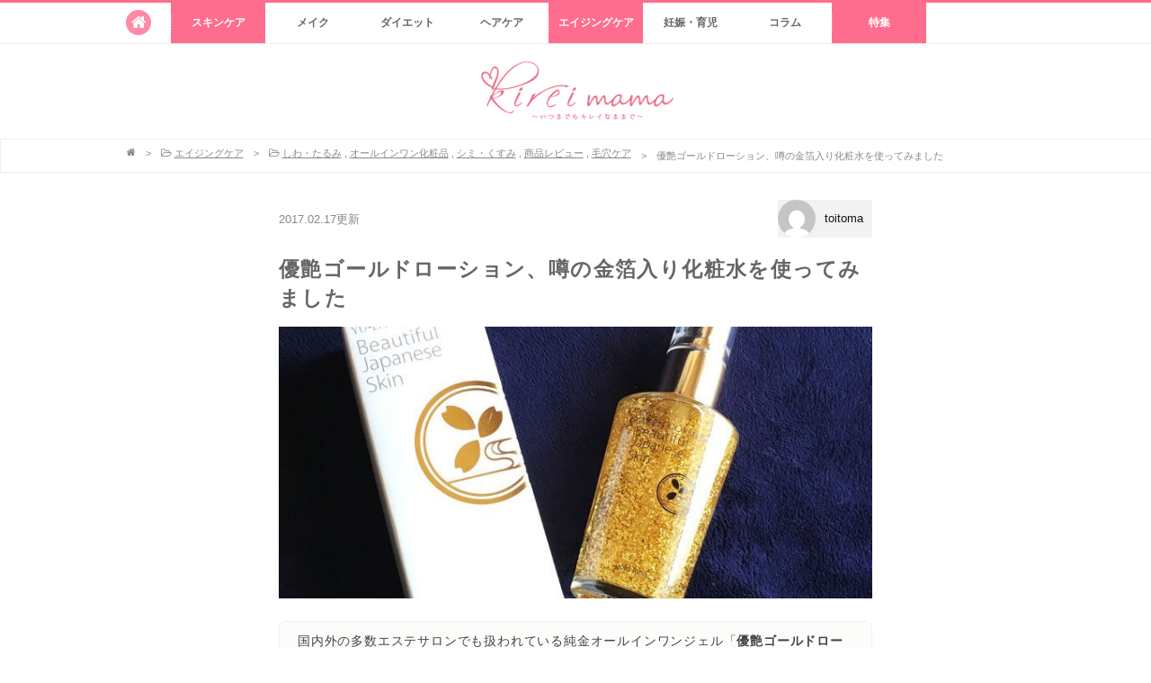

--- FILE ---
content_type: text/html; charset=utf-8
request_url: https://accounts.google.com/o/oauth2/postmessageRelay?parent=https%3A%2F%2Fkirei-mama.net&jsh=m%3B%2F_%2Fscs%2Fabc-static%2F_%2Fjs%2Fk%3Dgapi.lb.en.2kN9-TZiXrM.O%2Fd%3D1%2Frs%3DAHpOoo_B4hu0FeWRuWHfxnZ3V0WubwN7Qw%2Fm%3D__features__
body_size: 161
content:
<!DOCTYPE html><html><head><title></title><meta http-equiv="content-type" content="text/html; charset=utf-8"><meta http-equiv="X-UA-Compatible" content="IE=edge"><meta name="viewport" content="width=device-width, initial-scale=1, minimum-scale=1, maximum-scale=1, user-scalable=0"><script src='https://ssl.gstatic.com/accounts/o/2580342461-postmessagerelay.js' nonce="oUJUutBf-vVkvS-8ZeGQ1g"></script></head><body><script type="text/javascript" src="https://apis.google.com/js/rpc:shindig_random.js?onload=init" nonce="oUJUutBf-vVkvS-8ZeGQ1g"></script></body></html>

--- FILE ---
content_type: text/css
request_url: https://kirei-mama.net/wp-content/themes/chill_tcd016/bx-slider.min.css
body_size: 1471
content:
/*! #######################################################################

	bxslider
	
####################################################################### */.bx-wrapper{position:relative;margin:0 auto 45px;padding:0;*zoom:1}.bx-wrapper img{width:100%;display:block}.bx-wrapper ul{margin:0;padding:0}.bx-wrapper .bx-viewport{-webkit-transform:translatez(0);-moz-transform:translatez(0);-ms-transform:translatez(0);-o-transform:translatez(0);transform:translatez(0)}.bx-wrapper .bx-pager,.bx-wrapper .bx-controls-auto{position:absolute;bottom:-30px;width:100%}.bx-wrapper .bx-loading{min-height:50px;background:url(../../library/images/bx_loader.gif) center center no-repeat #fff;height:100%;width:100%;position:absolute;top:0;left:0;z-index:2000}.bx-wrapper .bx-pager{text-align:center;font-size:.85em;font-family:Arial;font-weight:bold;color:#666;padding-top:20px}.bx-wrapper .bx-pager .bx-pager-item,.bx-wrapper .bx-controls-auto .bx-controls-auto-item{display:inline-block;*zoom:1;*display:inline}.bx-wrapper .bx-pager.bx-default-pager a{background:#ddd;text-indent:-9999px;display:block;width:10px;height:10px;margin:0 5px;outline:0;-moz-border-radius:50%;-webkit-border-radius:50%;border-radius:50%}.bx-wrapper .bx-pager.bx-default-pager a:hover,.bx-wrapper .bx-pager.bx-default-pager a.active{background:#ffa3c2}.bx-wrapper .bx-prev{left:5px;opacity:0}.bx-wrapper .bx-next{right:5px;opacity:0}.bx-wrapper:hover .bx-prev{left:3px;opacity:.5}.bx-wrapper:hover .bx-next{right:3px;opacity:.5}.bx-wrapper .bx-prev:hover{opacity:1;left:0}.bx-wrapper .bx-next:hover{opacity:1;right:0}.bx-wrapper .bx-controls-direction a{position:absolute;top:50%;margin-top:-16px;outline:0;width:32px;height:32px;line-height:32px;background:#fff;color:#111;display:block;text-decoration:none;text-align:center;z-index:9999}.bx-wrapper .bx-controls-direction a.disabled{display:none}.bx-wrapper .bx-controls-auto{text-align:center}.bx-wrapper .bx-controls-auto .bx-start{display:block;text-indent:-9999px;width:10px;height:11px;outline:0;background:url(../../library/images/controls.png) -86px -11px no-repeat;margin:0 3px}.bx-wrapper .bx-controls-auto .bx-start:hover,.bx-wrapper .bx-controls-auto .bx-start.active{background-position:-86px 0}.bx-wrapper .bx-controls-auto .bx-stop{display:block;text-indent:-9999px;width:9px;height:11px;outline:0;background:url(../../library/images/controls.png) -86px -44px no-repeat;margin:0 3px}.bx-wrapper .bx-controls-auto .bx-stop:hover,.bx-wrapper .bx-controls-auto .bx-stop.active{background-position:-86px -33px}.bx-wrapper .bx-controls.bx-has-controls-auto.bx-has-pager .bx-pager{text-align:left;width:80%}.bx-wrapper .bx-controls.bx-has-controls-auto.bx-has-pager .bx-controls-auto{right:0;width:35px}.bx-wrapper .bx-caption{position:absolute;bottom:0;left:0;background:#666¥9;background:rgba(80,80,80,0.75);width:100%}.bx-wrapper .bx-caption span{color:#fff;font-family:Arial;display:block;font-size:.85em;padding:10px}#top_carousel .ttl{margin-top:0}#top_carousel .bx-viewport{box-shadow:none}#top_carousel .bx-wrapper ul li a{text-decoration:none;color:#444}#top_carousel .bx-wrapper ul li a:hover{color:#888}#top_carousel .bx-wrapper ul li .eyecatch{height:100px;overflow:hidden;background:#444}#top_carousel .bx-wrapper ul li .eyecatch img{width:100%}#top_carousel .bx-wrapper ul li .osusume-label{position:absolute;font-family:'Lato',sans-serif;top:0;right:0;background:rgba(255,255,0,0.75);color:#111;font-size:.7em;text-align:center;display:block;padding:.3em .6em;line-height:1.2}#top_carousel .bx-wrapper ul li .date{font-size:.7em;margin:3px 0}#top_carousel .bx-wrapper ul li .cat-name{padding:.05em .6em;font-size:.7em;margin-left:.4em;border:1px solid #888;display:inline-block}#top_carousel .bx-wrapper ul li .cat-name:empty{display:none}#top_carousel .bx-wrapper ul li .entry-title{font-size:.82em}#slider .bx-wrapper ul li a{text-decoration:none}#slider .bx-wrapper ul li .pickup-label{position:absolute;font-family:'Lato',sans-serif;top:.7em;right:.7em;background:#ff6d8e;color:#fff;font-size:.85em;text-align:center;display:block;padding:.3em .6em;line-height:1.2;box-shadow:2px 2px 0 rgba(51,51,51,0.3)}#slider .bx-wrapper ul li .slidecaption-wrap{color:#fff;font-size:1.1em;position:absolute;width:100%;height:141px;bottom:0;background:url(../../library/images/slide_gradation_bg.png) repeat-x top}#slider .bx-wrapper ul li .slidecaption{font-size:1em;padding:0 1.5em;position:absolute;bottom:1.4em}#slider .bx-wrapper ul li .slidecaption .date{font-size:.8em;margin-bottom:3px}#slider .bx-wrapper ul li .slidecaption .cat-name{padding:.1em .6em;font-size:.8em;margin-left:.8em;}#slider .bx-wrapper ul li .slidecaption .cat-name:empty{display:none}#slider .bx-wrapper ul li .slidecaption .entry-title{font-size:1.1em}#slider .bx-wrapper ul li{height:339px;overflow:hidden;background:#333}#slider .bx-wrapper ul li:hover img{opacity:.6}#slider .bx-wrapper ul li .eyecatch{width:100%;height:100%}#slider .bx-wrapper ul li .eyecatch img{width:100%;height:auto;margin:auto}#slider .slider-title{margin:.15em 0;font-size:1.17em;}@media only screen and (max-width:640px){#slider,#frontslider{width:104.3%;margin-left:-2.15%;}.index #slider{margin-top:-16px}#slider .bx-viewport{box-shadow:none}#top_carousel{margin:1.2em 0 0}.share.short .sns li a{padding:.6em .2em;font-size:1em}#slider .bx-wrapper ul li{height:270px}.bx-wrapper .bx-pager.bx-default-pager a{width:8px;height:8px}}@media only screen and (max-width:640px){.bx-wrapper{margin-bottom:40px}.bx-wrapper .bx-pager{padding-top:0;bottom:-30px}.bx-wrapper .bx-controls-direction a{background:0;color:#fff;text-shadow:0 0 5px #555;font-size:2em}#slider .bx-wrapper ul li{height:160px;font-size:.8em}#top_carousel .bx-wrapper ul li{font-size:.8em}#top_carousel .bx-wrapper ul li .osusume-label{font-size:.5em}}@media only screen and (min-width:768px) and (max-width:1099px){#slider .bx-wrapper ul li{height:250px}}

--- FILE ---
content_type: text/css; charset=utf-8
request_url: https://kirei-mama.net/wp-content/cache/autoptimize/autoptimize_single_5d69731d58680c655f50791cbfcfac03.php
body_size: 726
content:
@font-face{font-family:'icomoon';src:url(//kirei-mama.net/wp-content/themes/chill_tcd016/icomoon/fonts/icomoon.eot?mv5gbp);src:url(//kirei-mama.net/wp-content/themes/chill_tcd016/icomoon/fonts/icomoon.eot?mv5gbp#iefix) format('embedded-opentype'),url(//kirei-mama.net/wp-content/themes/chill_tcd016/icomoon/fonts/icomoon.ttf?mv5gbp) format('truetype'),url(//kirei-mama.net/wp-content/themes/chill_tcd016/icomoon/fonts/icomoon.woff?mv5gbp) format('woff'),url(//kirei-mama.net/wp-content/themes/chill_tcd016/icomoon/fonts/icomoon.svg?mv5gbp#icomoon) format('svg');font-weight:400;font-style:normal}[class^=icon-],[class*=" icon-"]{font-family:'icomoon' !important;speak:none;font-style:normal;font-weight:400;font-variant:normal;text-transform:none;line-height:1;-webkit-font-smoothing:antialiased;-moz-osx-font-smoothing:grayscale}.icon-hatebu:before{content:"\e900"}

--- FILE ---
content_type: text/css; charset=utf-8
request_url: https://kirei-mama.net/wp-content/cache/autoptimize/autoptimize_single_a925d372cd8ccee9d6d39318fdd79be3.php?ver=1.7
body_size: 4227
content:
body{margin:0;padding:0;color:#444}a{transition:all .3s}a:hover{color:#ff6d8e}.headline1{margin:0 0 15px;padding:0;line-height:100%;font-size:16px;font-weight:700}.headline1 span{margin:0 0 0 15px;font-size:14px;color:#333}#page_headline{margin:0 0 15px;font-size:20px;padding:0;line-height:130%}a.button3{width:70%;margin-right:auto;margin-left:auto}.post_date{width:50px;height:50px;text-align:center;margin:0;line-height:100%;padding:0;position:relative;float:left;font-size:12px}.post_date .date{width:50px;height:25px;line-height:25px;positiion:absolute;top:0;left:0;color:#fff;display:block;-moz-border-radius:5px 5px 0 0;-khtml-border-radius:5px 5px 0 0;-webkit-border-radius:5px 5px 0 0;border-radius:5px 5px 0 0}.post_date .month{width:50px;height:25px;line-height:25px;positiion:absolute;bottom:0;left:0;color:#fff;display:block;-moz-border-radius:0 0 5px 5px;-khtml-border-radius:0 0 5px 5px;-webkit-border-radius:0 0 5px 5px;border-radius:0 0 5px 5px}#mobile_banner_top,#mobile_banner_bottom{display:none}#contents{width:1000px;margin:0 auto;position:relative;padding:0 0 80px}#main_content{width:660px;float:left;margin:0 0 14px;position:relative}.single #main_content{float:none;margin:0 auto}#side_col{width:300px;float:right;margin:0 0 14px}.no_side #main_content{float:none;width:870px;margin:0 auto}.layout2 #main_content{float:right}.layout2 #side_col{float:left}.no_side #main_content .post{box-shadow:1px 1px 4px rgba(0,0,0,.2);padding:40px}.three_column #main_content{width:560px}.three_column.no_side #main_content{float:none;width:870px;margin:0 auto}.three_column #side_col{width:200px}.three_column #side_col2{width:200px}.layout3 #main_content{margin:0 -220px 0 220px}.layout3 #side_col{float:left;margin:0 0 0 -560px}.layout3 #side_col2{float:right}.layout4 #main_content{margin:0;float:left}.layout4 #side_col{float:right}.layout4 #side_col2{float:right;margin:0 20px 0 0}#top_first{background:#f9f9f9;padding:20px 20px 1px;border-radius:10px;margin:2.4em 0;clear:both;font-size:14px}#main_image{margin:0 0 42px}#main_image img{display:block;width:1000px;height:330px;-moz-border-radius:10px;-khtml-border-radius:10px;-webkit-border-radius:10px;border-radius:10px}.post_item{margin:0;padding:15px 0;line-height:100%;font-size:12px;color:#666;border-bottom:1px solid #eee}.post_item:hover{background:#f8f8f8}.post_item .image{float:left;display:block;position:relative}.post_item .image img{width:120px;height:auto;-moz-border-radius:7px;-khtml-border-radius:7px;-webkit-border-radius:7px;border-radius:7px;opacity:1;-webkit-transition:opacity .4s ease-in-out;-moz-transition:opacity .4s ease-in-out;-o-transition:opacity .4s ease-in-out;-ms-transition:opacity .4s ease-in-out;transition:opacity .4s ease-in-out}.post_item .image:hover img{opacity:.7}.post_item .info{width:520px;float:right;padding-top:3px}.three_column .post_item .image img{width:210px}.post_item .title{line-height:160%;font-size:16px;margin:0 0 6px;padding:0;font-weight:400;letter-spacing:1.2px}.post_item .title a{color:#555;display:block;text-decoration:none;font-weight:500}.post_item .title a:hover{color:#c46780;text-decoration:underline}.post_item .desc{line-height:160%;font-size:12px;margin:0 0 10px;padding:0;color:#aaa}.post_item .archive_link{position:absolute;right:0;top:-2px}.post_item .d_c span a{color:#666;text-decoration:none}.post_item .d_c span a:hover{text-decoration:underline}.post_item .d_c span{margin-right:.6em;padding-right:.6em;border-right:1px solid}.post_item .d_c span.written_by{margin:0;padding:0;border:none}.post_item.no_thumbnail .info{float:none;width:auto}.post_item.no_thumbnail ul{width:auto}#related_post .post_item{position:relative;padding:10px 0}#related_post .post_item .image img{width:70px}#related_post .post_item .info{width:570px}#related_post .post_item .d_c{position:absolute;left:90px;bottom:10px}#related_post .post_item .d_c span,#related_post .post_item .d_c span a{color:#999}#load_post{text-align:center;padding:30px 0;height:60px;position:relative}#load_post a{font-size:12px;color:#ff6d8d;display:inline-block;border:2px solid #ff6d8d;text-decoration:none;height:40px;line-height:40px;padding:0 30px;font-weight:700;-moz-border-radius:5px;-khtml-border-radius:5px;-webkit-border-radius:5px;border-radius:5px;-webkit-transition:background-color .2s ease-in-out;-moz-transition:background-color .2s ease-in-out;-o-transition:background-color .2s ease-in-out;-ms-transition:background-color .2s ease-in-out;transition:background-color .2s ease-in-out}#load_post a:hover{color:#fff;background:#e48898}#infscr-loading{text-align:center;z-index:100;width:200px;height:80px;position:absolute;bottom:0;left:36%;font-size:12px}#infscr-loading img{display:block;margin:0 auto}#single_title_area{margin:0}#post_title{font-size:23px;margin:16px 0;line-height:140%;padding:0;color:#666;letter-spacing:1.4px}#single_title_area .meta ul{margin:0;padding:0;color:#666}#single_title_area .meta ul li{float:left;font-size:11px;margin:0 15px 0 0}#single_title_area .meta ul li a{text-decoration:none;color:#666}#single_title_area .meta ul li a:hover{color:#e48898;text-decoration:underline}#single_title_area .meta ul li.archive_date{background:url(//kirei-mama.net/wp-content/themes/chill_tcd016/img/common/calendar.gif) no-repeat left 2px;padding:1px 0 1px 20px}#single_title_area .meta ul li.post_category{background:url(//kirei-mama.net/wp-content/themes/chill_tcd016/img/common/icon_category.gif) no-repeat left;padding:1px 0 1px 17px}#single_title_area .meta ul li.post_tag{background:url(//kirei-mama.net/wp-content/themes/chill_tcd016/img/common/icon_tag.gif) no-repeat left 1px;padding:1px 0 1px 15px}#single_title_area .meta ul li.post_author{background:url(//kirei-mama.net/wp-content/themes/chill_tcd016/img/common/icon_author.gif) no-repeat left 1px;padding:1px 0 1px 20px}#single_title_area .meta ul li.post_comment{background:url(//kirei-mama.net/wp-content/themes/chill_tcd016/img/common/icon_comment.gif) no-repeat left;padding:1px 0 1px 20px}.three_column #single_title_area .meta{width:495px}.post_image{text-align:center;margin:0 0 25px}.post_image_sp{display:none}.post_d_s{font-size:13px;color:#888;margin:-10px 0 10px;display:table;width:100%}.post_d_s span{display:table-cell;width:50%;vertical-align:middle}.post_d_s .avatar{float:none;padding:0;border:0;width:42px;height:42px;border-radius:50%}.post_d_s .written_by{text-align:right}.post_d_s .written_by a{line-height:42px;display:inline-flex;text-decoration:none;background:#f2f2f2;padding:0 10px 0 0}.post .first_text p{font-size:14px;line-height:1.6;color:#777;margin:0}#post_tags{background:#f6f6f6;margin:36px 0 12px;border-radius:2px;padding:20px}#post_tags h5{margin:0 0 15px;padding:0;line-height:100%;font-size:16px;border:0}#post_pagination{margin:0 0 30px;clear:both}#post_pagination h5{margin:0 10px 0 0;float:left;line-height:30px;font-size:12px}#post_pagination a,#post_pagination p{float:left;display:inline-block;background:#eee;margin:0 5px 0 0;width:30px;height:30px;line-height:30px;text-align:center;text-decoration:none;color:#333;-moz-border-radius:3px;-khtml-border-radius:3px;-webkit-border-radius:3px;border-radius:3px;font-size:12px}#post_pagination p{background:#999;color:#fff}#post_pagination a:hover{background:#e48898;color:#fff}.post .bookmark{float:right;margin:0;padding:0}.post .bookmark li{background:0 0;padding:0;float:left;margin:0 0 0 10px}#single_banner1{text-align:center;margin:0 0 25px}#single_banner2{text-align:center;margin:25px 0 15px}#previous_next_post{margin:0 0 60px;padding:0 0 7px;background:url(//kirei-mama.net/wp-content/themes/chill_tcd016/img/common/dot1.gif) repeat-x left top,url(//kirei-mama.net/wp-content/themes/chill_tcd016/img/common/dot2.gif) repeat-y 50% top}#previous_next_post a{text-decoration:none}#previous_next_post a:hover{text-decoration:underline}#previous_post a{margin:15px 0 0;width:42%;float:left;line-height:140%;font-size:11px;background:url(//kirei-mama.net/wp-content/themes/chill_tcd016/img/common/arrow_left.gif) no-repeat left 1px;padding:3px 0 8px 25px}#next_post a{margin:15px 0 0;width:42%;float:right;text-align:right;line-height:140%;font-size:11px;background:url(//kirei-mama.net/wp-content/themes/chill_tcd016/img/common/arrow_right.gif) no-repeat right 1px;padding:3px 25px 8px 0}.side_widget{margin:0 0 50px;font-size:12px}.three_column .side_widget{margin:0 0 35px}.side_widget ul{margin:0}.side_widget li ul{margin:10px 0 0}.side_widget li{line-height:170%;margin:0 0 10px;padding:0 0 0 9px;background:url(//kirei-mama.net/wp-content/themes/chill_tcd016/img/common/bullet1.gif) no-repeat left 8px}.side_widget img{height:auto;max-width:100%;width:auto}.side_headline{margin:0 0 15px;padding:0 0 10px;line-height:100%;font-size:16px}.ad_widget1{background:0 0;border:none;padding:0;text-align:center}.ad_widget2{background:0 0;border:none;padding:0;text-align:center}.fixed_ad{position:fixed;top:70px;height:auto;width:300px}.layout3 .fixed_ad,.layout4 .fixed_ad{width:200px}#wp-calendar{margin:0 auto;width:100%;font-size:11px;border-collapse:separate;table-layout:fixed}#wp-calendar th,#wp-calendar td{color:#333;padding:0;line-height:350%;text-align:center}#wp-calendar td a{display:block;margin:0;padding:0;text-decoration:none;color:#333;background-color:#ddd;-webkit-border-radius:3px;-moz-border-radius:3px;border-radius:3px}#wp-calendar td a:hover{text-decoration:none;color:#fff;background:#e48898}#wp-calendar caption{padding:7px 0}#wp-calendar thead th,#wp-calendar tfoot td{border:none;padding:0;line-height:200%}#wp-calendar #prev,#wp-calendar #next{line-height:200%;padding-top:12px}#wp-calendar #prev a,#wp-calendar #next a{text-decoration:none;background:0 0;color:#333}#wp-calendar #prev a:hover,#wp-calendar #next a:hover{-webkit-border-radius:3px;-moz-border-radius:3px;border-radius:3px;color:#fff;background:#e48898}#wp-calendar td#today{color:#fff;background:#c1c1c1;-webkit-border-radius:3px;-moz-border-radius:3px;border-radius:3px}.three_column #wp-calendar th,.three_column #wp-calendar td{line-height:250%}.widget_post_list{margin:0}.widget_post_list li{background:0 0;padding:0 0 10px;margin:0 0 10px;background:url(//kirei-mama.net/wp-content/themes/chill_tcd016/img/common/dot1.gif) repeat-x left bottom}.widget_post_list li.last{background:0 0;margin:0}.widget_post_list .image{float:left;display:block;margin:0 15px 0 0}.widget_post_list .image img{width:60px;height:60px;-moz-border-radius:5px;-khtml-border-radius:5px;-webkit-border-radius:5px;border-radius:5px;opacity:1;-webkit-transition:opacity .4s ease-in-out;-moz-transition:opacity .4s ease-in-out;-o-transition:opacity .4s ease-in-out;-ms-transition:opacity .4s ease-in-out;transition:opacity .4s ease-in-out}.widget_post_list .image:hover img{opacity:.7}.widget_post_list .post_date{width:60px;height:60px;margin:0 15px 0 0}.widget_post_list .post_date .date{width:60px;height:30px;line-height:30px}.widget_post_list .post_date .month{width:60px;height:30px;line-height:30px}.widget_post_list .title{font-size:14px;margin:0;font-weight:400}.widget_post_list .title a{display:block;text-decoration:none}.widget_post_list .title a:hover{text-decoration:underline}.widget_post_list .post_date2{font-size:12px;margin:0;color:#c46780;font-weight:700}.widget_search label{display:none}.widget_search #search-box,.widget_search #s{width:230px;height:33px;margin:0 0 10px;border:1px solid #ccc;background:#f2f2f2;padding:0 10px;box-shadow:2px 2px 3px 0px #ddd inset;-moz-border-radius:4px;-khtml-border-radius:4px;-webkit-border-radius:4px;border-radius:4px}.widget_search #search-btn input,.widget_search #searchsubmit{border:none;float:right;background:#ccc url(//kirei-mama.net/wp-content/themes/chill_tcd016/img/common/icon_search.png) no-repeat center;height:35px;width:35px;text-indent:-9999px;-moz-border-radius:4px;-khtml-border-radius:4px;-webkit-border-radius:4px;border-radius:4px}.widget_search #search-btn input:hover,.widget_search #searchsubmit:hover{background-color:#ff6d8e;cursor:pointer}.three_column .widget_search #search-box,.three_column .widget_search #s{width:135px}.widget_archive select,.widget_categories select{border:1px solid #ddd;padding:6px 10px;width:100%;-webkit-border-radius:4px;-moz-border-radius:4px;border-radius:4px;margin:0 0 20px}#site_description{width:100%;min-width:1000px;position:relative;z-index:10;background:#e48898}#site_description h1{width:1000px;height:40px;line-height:40px;margin:0 auto;position:relative;font-size:12px;color:#fff;font-weight:400;text-align:center}#site_description:after{content:'';height:3px;line-height:3px;display:block;width:100%;min-width:1000px;position:absolute;bottom:-3px;left:0;background:url(//kirei-mama.net/wp-content/themes/chill_tcd016/img/header/shadow.png) repeat-x left top}#header_top_wrap{width:100%;min-width:1000px;background:rgba(255,255,255,.8);z-index:9;border-top:3px solid #ff6d8e;border-bottom:1px solid #eee;position:fixed}#header_top{width:1000px;min-height:45px;margin:0 auto;position:relative}#header_top_wrap:after{content:'';height:3px;line-height:3px;display:block;width:100%;min-width:1000px;position:absolute;bottom:-3px;left:0}#header_top_wrap.fixed{position:fixed;top:0;left:0;opacity:.8}#global_menu{height:45px;margin:0;position:absolute;left:50px;bottom:0;padding:0;z-index:999;background:url(//kirei-mama.net/wp-content/themes/chill_tcd016/img/header/menu_line.png) no-repeat right 13px}#global_menu ul ul{display:none;position:absolute;top:45px;left:0;margin:0;padding:0;z-index:0}#global_menu ul ul ul{left:100%;top:0;margin:0 0 0 -1px}#global_menu li{float:left;font-size:13px;font-size:1%;position:relative;margin:0;padding:0;width:105px}#global_menu li a{font-size:12px;text-align:center;font-weight:700;text-decoration:none;color:#666;margin:0;display:block;height:45px;line-height:45px;overflow:hidden;background:url(//kirei-mama.net/wp-content/themes/chill_tcd016/img/header/menu_line.png) no-repeat left 13px;-webkit-transition:all .3s ease-in-out;-moz-transition:all .3s ease-in-out;-o-transition:all .3s ease-in-out;-ms-transition:all .3s ease-in-out;transition:all .3s ease-in-out}#global_menu li a:hover{background:#ff6d8e;color:#fff;-webkit-transition:all .3s ease-in-out;-moz-transition:all .3s ease-in-out;-o-transition:all .3s ease-in-out;-ms-transition:all .3s ease-in-out;transition:all .3s ease-in-out}#global_menu li.current-menu-item,#global_menu li.current-post-parent,#global_menu li.current-post-ancestor,#global_menu li.current-category-ancestor{background-color:#ff6d8e}#global_menu li.current-menu-item a,#global_menu li.current-post-parent a,#global_menu li.current-post-ancestor a,#global_menu li.current-category-ancestor a{color:#fff}#global_menu ul ul li{float:none;line-height:26px;padding:0;margin:0;text-align:left}#global_menu ul ul a{font-size:12px;position:relative;padding:12px 10px 10px;height:auto;line-height:160%;margin:0 0 -1px;text-align:center;background:#e7e7e7;border:1px solid #ddd}#global_menu ul ul a:hover{background:#e48898}.menu_button{display:none}#header_logo{display:none;font-size:16px;font-weight:400;margin:11px 0;padding:0;line-height:130%;float:left;width:190px}#header_logo a{text-decoration:none;color:#fff}#header_top_wrap.fixed #header_logo{display:block}#header_bottom_wrap{width:100%;min-width:1000px;position:relative;background:#fff;padding-top:48px}#header_bottom{width:1000px;height:86px;margin:0 auto;position:relative}#logo_image{margin:20px auto 0;padding:0;line-height:100%;width:260px}#logo_image img{max-width:100%}#logo_text{position:absolute;top:55px;left:0;font-size:20px;font-weight:400;margin:0;line-height:100%;padding:0}#logo_text a{text-decoration:none;color:#333}#header_banner{position:absolute;top:25px;right:0}#page-top{position:fixed;right:30px;z-index:99999}#page-top a{background-repeat:no-repeat;text-decoration:none;width:40px;height:40px;text-align:center;line-height:40px;background:#ff6d8e;padding:0;display:block;color:#fff;opacity:.8}#page-top a:hover{opacity:1.0}#footer_bottom_wrap{width:100%;min-width:1000px;position:relative;background-color:#f2f2f2 !important;z-index:9;color:#666;padding:40px 0 20px}#footer_bottom{width:1000px;margin:0 auto}#copyright{margin:18px 0 0;padding:0;font-size:11px;float:left;line-height:100%}#copyright a{color:#666}#footer_bottom .social_link{float:right;margin:12px 0 0}#footer_bottom .social_link li{float:left;margin-left:10px}#fW_wrap{margin-bottom:2em;font-size:13px}#fW_wrap .f_left{padding:0 100px 0 0}#fW_wrap .footer_widget{float:left;width:50%}#fW_wrap .footer_widget .f_menu_wrap{margin:2em 0}#fW_wrap .f_menu{float:left;width:50%}#fW_wrap .f_menu ul{margin:0;border-left:1px solid #aaa;padding-left:1em}#fW_wrap .f_menu li{line-height:2.3}#fW_wrap .f_menu li a{color:#666;font-size:13px;text-decoration:none}#fW_wrap .f_menu li a:hover{text-decoration:underline}#footer_cat_menu li{width:49%;float:left;margin:2px .5%}#footer_cat_menu li a{display:block;text-decoration:none;background:rgba(255,255,255,.4);padding:6px}#footer_cat_menu li a:hover{background-color:rgba(255,255,255,.6)}#side_sc .sc_abs:hover{background-color:rgba(200,200,200,.2)}#posts_select li:hover{background:#ff6d8e;color:#fff}.side_widget li.menu-item a:hover{border-left:10px solid #ff6d8e;background-color:#f2f2f2}#popular_tags li a:hover{background-color:#ff6d8e;color:#fff}a:hover,#comment_header ul li a:hover{color:#ff6d8e}.post_item ul li a:hover,#single_title_area .meta ul li a:hover{color:#ff6d8e}.post_item .title a:hover{color:#999}#load_post a:hover,#wp-calendar td a:hover,#wp-calendar #prev a:hover,#wp-calendar #next a:hover,.widget_search #search-btn input:hover,.widget_search #searchsubmit:hover,#site_description,#global_menu ul ul a:hover,#submit_comment:hover,#post_pagination a:hover{background-color:#ff6d8e}.mobile #previous_next_post a:hover{background-color:#ff6d8e}#submit_comment:hover{border:1px solid #ff6d8e}#header_top a.menu_button:hover{border:1px solid #ff6d8e;background:#ff6d8e}.post h2 span{margin-top:-67px;padding-top:67px}.post h2 span.b_ad_pr{margin:0;padding:4px}#pickup_posts_wrap{margin:36px 0}#pickup_posts_wrap .pp_link:hover{background:rgba(244,244,244,.8)}@media screen and (max-width:1028px){#contents{padding:0 16px 80px}}#category_list li{width:31%}#article_header .aH_author_img{width:20%;margin-right:4%}#article_header .aH_author_img img{border:none}#article_header .aH_author_meta{width:76%}#article_header .aH_author_name{font-size:16px;margin:12px 0}#article_header .aH_author_profile p{font-size:13px}#article_header .aH_firsttext{background-color:#fcfcfa;padding:10px 20px;border-color:#f0f0f0}#article_header .aH_firsttext:before{border-top:19px solid #f0f0f0;left:10%}#article_header .aH_firsttext:after{border-top:19px solid #fcfcfa;bottom:-17px;left:10%}#article_header .aH_firsttext p{font-size:14px}.pA_right .center{text-align:right !important}

--- FILE ---
content_type: text/css; charset=utf-8
request_url: https://kirei-mama.net/wp-content/cache/autoptimize/autoptimize_single_0e59ac49aad01d89fb76b4c36f45262a.php?ver=1.7
body_size: 5550
content:
body{margin:0;padding:0;font-family:"游ゴシック体","Yu Gothic",YuGothic,"ヒラギノ角ゴシック Pro","Hiragino Kaku Gothic Pro","メイリオ",Meiryo,Osaka,"ＭＳ Ｐゴシック","MS PGothic",sans-serif;color:#333;background-color:#f2f2f2}#contents{position:relative}#main_content{padding:18px 10px 0;position:relative;background:#fff;margin-bottom:40px}#main_content.single{padding:18px 15px 0}#side_col,#side_col2{margin:0 10px;padding:10px 0 20px}.headline1{margin:0 0 20px;padding:0;line-height:100%;font-size:16px;font-weight:700}.headline1 span{margin:0 0 0 15px;font-size:14px;color:#333}#page_headline{margin:0 0 20px;font-size:20px;padding:0;line-height:130%}h2.headline1{background:#f6f6f6;padding:12px;text-align:center;margin:0 -10px 24px}.post_date{display:none;width:50px;height:50px;text-align:center;margin:0;line-height:100%;padding:0;position:relative;float:left;font-size:12px}.post_date .date{width:50px;height:25px;line-height:25px;positiion:absolute;top:0;left:0;background:#c46780;color:#fff;display:block;-moz-border-radius:5px 5px 0 0;-khtml-border-radius:5px 5px 0 0;-webkit-border-radius:5px 5px 0 0;border-radius:5px 5px 0 0}.post_date .month{width:50px;height:25px;line-height:25px;positiion:absolute;bottom:0;left:0;background:#e48898;color:#fff;display:block;-moz-border-radius:0 0 5px 5px;-khtml-border-radius:0 0 5px 5px;-webkit-border-radius:0 0 5px 5px;border-radius:0 0 5px 5px}#mobile_banner_top{text-align:center}#mobile_banner_top img{display:block;margin:0 auto;height:auto;max-width:100%;width:auto}#mobile_banner_bottom{text-align:center;padding:0 0 60px}#mobile_banner_bottom img{display:block;margin:0 auto;height:auto;max-width:100%;width:auto}#main_image{margin:0 10px 30px}#main_image img{display:block;height:auto;max-width:100%;width:auto;-moz-border-radius:10px;-khtml-border-radius:10px;-webkit-border-radius:10px;border-radius:10px}.post_item{margin:0 0 12px;padding:0 0 12px;line-height:100%;font-size:12px;border-bottom:1px solid #efefef;position:relative}.post_item .image{float:left;display:block;position:relative;width:20%}.post_item .image img{width:100%;height:auto;-moz-border-radius:7px;-khtml-border-radius:7px;-webkit-border-radius:7px;border-radius:7px}.post_item .info{width:76%;float:right}.post_item .meta{margin:0}.post_item ul{float:left;margin:4px 0 0}.post_item ul li{background:0 0;margin:0 0 9px;padding:0;font-size:11px;line-height:150%}.post_item ul li a{text-decoration:none;color:#666;border:1px solid #ccc;padding:3px 5px;margin-right:5px}.post_item ul li.archive_date{display:none;background:url(//kirei-mama.net/wp-content/themes/chill_tcd016/img/common/calendar.gif) no-repeat left 2px;padding:0 0 0 20px;float:left;margin:0 20px 0 0}.post_item ul li.post_category{float:left}.post_item ul li.post_comment{background:url(//kirei-mama.net/wp-content/themes/chill_tcd016/img/common/icon_comment.png) no-repeat left;padding:0 0 0 17px;clear:left}.post_item .title{line-height:190%;font-size:16px;margin:0;padding:4px 0 0}.post_item .title a{color:#555;display:block;text-decoration:none;font-size:14px;line-height:160%;font-weight:400}.post_item .desc,.post_item .d_c .p_date,.post_item .d_c .post_category{display:none}.post_item .d_c{position:absolute;bottom:4px;right:0;color:#aaa}.post_item .d_c span a{color:#666;text-decoration:none;background-color:#f6f6f6;padding:4px 8px}.post_item .archive_link{position:absolute;right:0;top:-2px}.post_item.no_thumbnail .info{float:none;width:auto}.post_item.no_thumbnail ul{width:auto}#load_post{text-align:center;padding:16px 0 0;height:60px;position:relative}#load_post a{color:#ff6d8e;display:inline-block;text-decoration:none;height:40px;line-height:40px;padding:0 30px;-moz-border-radius:5px;-khtml-border-radius:5px;-webkit-border-radius:5px;border-radius:5px;font-size:12px;border:1px solid}#infscr-loading{text-align:center;z-index:100;width:200px;height:80px;position:absolute;bottom:0;left:23%;font-size:12px}#infscr-loading img{display:block;margin:0 auto}#single_title_area{margin:0}#single_title_area .meta{margin:0}#post_title{font-size:18px;margin:0 0 15px;line-height:140%;padding:0;color:#555;border-top:none}#single_title_area .meta ul{margin:0;padding:0;color:#666}#single_title_area .meta ul li{float:left;font-size:11px;margin:0 10px 5px 0}#single_title_area .meta ul li a{text-decoration:none;color:#666}#single_title_area .meta ul li a:hover{color:#e48898;text-decoration:underline}#single_title_area .meta ul li.archive_date{background:url(//kirei-mama.net/wp-content/themes/chill_tcd016/img/common/calendar.gif) no-repeat left 2px;padding:1px 0 1px 20px}#single_title_area .meta ul li.post_category{background:url(//kirei-mama.net/wp-content/themes/chill_tcd016/img/common/icon_category.png) no-repeat left;padding:0 0 0 15px}#single_title_area .meta ul li.post_tag{background:url(//kirei-mama.net/wp-content/themes/chill_tcd016/img/common/icon_tag.png) no-repeat left;padding:0 0 0 17px}#single_title_area .meta ul li.post_author{background:url(//kirei-mama.net/wp-content/themes/chill_tcd016/img/common/icon_author.png) no-repeat left;padding:0 0 0 17px}#single_title_area .meta ul li.post_comment{background:url(//kirei-mama.net/wp-content/themes/chill_tcd016/img/common/icon_comment.png) no-repeat left;padding:0 0 0 19px}#single_title_area .post_date{margin:0 10px 0 0}.post_image{display:none}.post_image img{-moz-border-radius:7px;-khtml-border-radius:7px;-webkit-border-radius:7px;border-radius:7px}.post_image_sp{line-height:0;position:relative}.post_image_sp img{max-width:100%;height:auto}.post_d_s{font-size:13px;color:#888;margin:0 0 10px;display:table;width:100%}.post_d_s span{display:table-cell;vertical-align:middle}.post_d_s .written_by{line-height:24px;text-align:right}img.avatar{float:none;padding:0;border:0;width:24px;height:24px;border-radius:50%}.written_by_sp{position:absolute;bottom:15px;right:15px;background:rgba(0,0,0,.5);padding:4px 8px;line-height:33px;color:#fff}.written_by_sp a{text-decoration:none;line-height:33px;color:#fff}.written_by_sp img.avatar{width:32px;height:32px;float:left}.post .first_text p{font-size:12px;line-height:18px;color:#666;margin:0}#post_pagination{margin:0 0 30px;clear:both}#post_pagination h5{margin:0 10px 0 0;float:left;line-height:30px;font-size:12px}#post_pagination a,#post_pagination p{float:left;display:inline-block;background:#eee;margin:0 5px 0 0;width:30px;height:30px;line-height:30px;text-align:center;text-decoration:none;color:#333;-moz-border-radius:3px;-khtml-border-radius:3px;-webkit-border-radius:3px;border-radius:3px;font-size:12px}#post_pagination p{background:#999;color:#fff}#post_pagination a:hover{background:#e48898;color:#fff}#previous_next_post{margin:0 0 35px;padding:15px 0 0;clear:both}#previous_next_post p{font-size:11px;margin:0 0 5px;line-height:160%}#previous_next_post a{display:block;padding:10px;background:#f2f2f2;text-decoration:none;-moz-border-radius:4px;-khtml-border-radius:4px;-webkit-border-radius:4px;border-radius:4px}#previous_post a{background:#f2f2f2 url(//kirei-mama.net/wp-content/themes/chill_tcd016/img/common/arrow_left.png) no-repeat 14px 14px;padding-left:35px}#next_post a{text-align:right;background:#f2f2f2 url(//kirei-mama.net/wp-content/themes/chill_tcd016/img/common/arrow_right.png) no-repeat right 14px top 14px;padding-right:35px}.post .bookmark{float:right;margin:0;padding:0}.post .bookmark li{background:0 0;padding:0;float:left;margin:0 0 0 10px}#comments{margin:0 0 40px}.comment-meta-left{float:left;width:auto;min-width:150px}.comment-content{padding:0}#submit_comment{width:100%;-webkit-appearance:none}#trackback_url_area input,.three_column #trackback_url_area input{padding:5px 2%;width:96%;border:none;background:#eee}#guest_info input,#comment_textarea textarea{-webkit-appearance:none;-moz-border-radius:0;-khtml-border-radius:0;-webkit-border-radius:0;border-radius:0}.side_widget{margin:0 0 40px;font-size:11px}.side_widget ul{margin:0}.side_widget li ul{margin:10px 0 0}.side_widget li{line-height:170%;margin:0 0 10px;padding:0 0 0 9px;background:url(//kirei-mama.net/wp-content/themes/chill_tcd016/img/common/bullet1.gif) no-repeat left 8px}.side_widget img{height:auto;max-width:100%;width:auto}.side_headline{margin:0 0 15px;padding:0 0 15px;line-height:100%;font-size:16px;color:#e48898;background:url(//kirei-mama.net/wp-content/themes/chill_tcd016/img/common/dot1.gif) repeat-x left bottom}.ad_widget1{background:0 0;border:none;padding:0;text-align:center}.ad_widget2{background:0 0;border:none;padding:0;text-align:center}#wp-calendar{margin:0 auto;width:100%;font-size:11px;border-collapse:separate;table-layout:fixed}#wp-calendar th,#wp-calendar td{color:#333;padding:0;line-height:350%;text-align:center}#wp-calendar td a{display:block;margin:0;padding:0;text-decoration:none;color:#333;background-color:#ddd;-webkit-border-radius:3px;-moz-border-radius:3px;border-radius:3px}#wp-calendar td a:hover{text-decoration:none;color:#fff;background:#e48898}#wp-calendar caption{padding:7px 0}#wp-calendar thead th,#wp-calendar tfoot td{border:none;padding:0;line-height:200%}#wp-calendar #prev,#wp-calendar #next{line-height:200%;padding-top:12px}#wp-calendar #prev a,#wp-calendar #next a{text-decoration:none;background:0 0;color:#333}#wp-calendar #prev a:hover,#wp-calendar #next a:hover{-webkit-border-radius:3px;-moz-border-radius:3px;border-radius:3px;color:#fff;background:#e48898}#wp-calendar td#today{color:#fff;background:#c1c1c1;-webkit-border-radius:3px;-moz-border-radius:3px;border-radius:3px}.widget_post_list{margin:0}.widget_post_list li{background:0 0;padding:0 0 10px;margin:0 0 10px;background:url(//kirei-mama.net/wp-content/themes/chill_tcd016/img/common/dot1.gif) repeat-x left bottom}.widget_post_list li.last{background:0 0;margin:0}.widget_post_list .image{float:left;display:block;margin:0 15px 0 0}.widget_post_list .image img{width:60px;height:60px;-moz-border-radius:5px;-khtml-border-radius:5px;-webkit-border-radius:5px;border-radius:5px}.widget_post_list .post_date{width:60px;height:60px;margin:0 15px 0 0}.widget_post_list .post_date .date{width:60px;height:30px;line-height:30px}.widget_post_list .post_date .month{width:60px;height:30px;line-height:30px}.widget_post_list .title{font-size:14px;margin:0;font-weight:400}.widget_post_list .title a{display:block;text-decoration:none}.widget_post_list .title a:hover{text-decoration:underline}.widget_post_list .post_date2{font-size:12px;margin:0;color:#c46780;font-weight:700}.widget_search label{display:none}.widget_search #search-box,.widget_search #s{width:70%;height:33px;margin:0 0 10px;border:1px solid #ccc;background:#f2f2f2;padding:0 3%;box-shadow:2px 2px 3px 0px #ddd inset;-moz-border-radius:4px;-khtml-border-radius:4px;-webkit-border-radius:4px;border-radius:4px}.widget_search #search-btn input,.widget_search #searchsubmit{border:none;float:right;background:#ccc url(//kirei-mama.net/wp-content/themes/chill_tcd016/img/common/icon_search.png) no-repeat center;height:35px;width:22%;text-indent:-9999px;-moz-border-radius:4px;-khtml-border-radius:4px;-webkit-border-radius:4px;border-radius:4px}.widget_search #search-btn input:hover,.widget_search #searchsubmit:hover{background-color:#e48898;cursor:pointer}.widget_archive select,.widget_categories select{border:1px solid #ddd;padding:6px 10px;width:100%;-webkit-border-radius:4px;-moz-border-radius:4px;border-radius:4px;margin:0 0 20px}#site_description{position:relative;z-index:10;background:#e48898;box-shadow:0px 0px 5px rgba(0,0,0,.2);width:100%}#site_description h1{line-height:120%;margin:0 auto;position:relative;font-size:11px;color:#fff;font-weight:400;text-align:center;padding:5px 0 6px}#header_top_wrap{position:fixed;width:100%;z-index:1000;height:47px;background-color:rgba(255,255,255,.9);border-bottom:1px solid #e9e9e9}#header_top{position:relative;z-index:9;margin:0;margin:0 auto;position:relative;min-height:47px}#header_top .menu-button-left{position:absolute;left:10px;top:5px;margin:0;display:block;font-size:24px;color:#ff6d8e;padding:0 8px;line-height:28px;text-decoration:none}#header_top .menu-button-right{position:absolute;right:10px;top:4px;margin:0;display:block;font-size:24px;color:#ff6d8e;padding:0 8px;line-height:28px;text-decoration:none}#header_top a.active{border:1px solid #e48898;color:#fff;background:#e48898;box-shadow:1px 1px 2px rgba(0,0,0,.2) inset}#global_menu{display:none;clear:both;width:100%;margin:0;top:2px;position:relative}#global_menu ul{margin:0}#global_menu a{display:block;border:1px solid #fff;margin:0 0 -1px;padding:4px 10px 0 26px;line-height:40px;text-decoration:none;background:#f2f2f2 url(//kirei-mama.net/wp-content/themes/chill_tcd016/img/common/arrow4.png) no-repeat 13px 19px;color:#666;font-size:13px}#global_menu ul ul a{background:#eee url(//kirei-mama.net/wp-content/themes/chill_tcd016/img/common/arrow4.png) no-repeat 24px 19px;padding:4px 0 0 34px}#global_menu ul ul ul a{background:#eee url(//kirei-mama.net/wp-content/themes/chill_tcd016/img/common/arrow4.png) no-repeat 36px 19px;padding:4px 0 0 46px}#global_menu ul ul ul ul a{background:#eee url(//kirei-mama.net/wp-content/themes/chill_tcd016/img/common/arrow4.png) no-repeat 56px 19px;padding:4px 0 0 57px}#header_logo{font-size:16px;font-weight:400;margin:5px auto;padding:0;line-height:130%;width:158px}#header_logo a{text-decoration:none;color:#fff}#header_logo img{width:100%;height:auto}#header_bottom_wrap{background:-webkit-gradient(linear,left top,left bottom,color-stop(1,#f7dbdf),color-stop(0,#fff));background:-webkit-linear-gradient(#f7dbdf,#fff);background:-moz-linear-gradient(#f7dbdf,#fff);background:-o-linear-gradient(#f7dbdf,#fff);background:-ms-linear-gradient(#f7dbdf,#fff);background:linear-gradient(#f7dbdf,#fff);filter:progid:DXImageTransform.Microsoft.gradient(startColorstr='#f7dbdf',endColorstr='#ffffff',GradientType=0)}#logo_text,#logo_image{display:none}#header_bottom{text-align:center}#header_bottom img{display:block;height:auto;max-width:100%;width:auto;margin:0 auto}#breadcrumb_wrap{margin:0;border-top:1px solid #e9e9e9;border-bottom:1px solid #e9e9e9;background:#f2f2f2;display:none}#breadcrumb_wrap .breadcrumb{margin-bottom:0;padding:10px}#breadcrumb_wrap i{display:none}#breadcrumb_wrap li a{text-decoration:none;margin-right:5px}#breadcrumb_wrap li a:hover{color:#777}#breadcrumb_wrap li a:active{color:#ff6d8e;border-color:#ff6d8e}#footer_bottom_wrap{position:relative;z-index:9;color:#666;position:relative;margin-top:20px;background-color:#f2f2f2 !important;padding:40px 20px}#footer_bottom{margin:0 auto}#copyright{margin:20px 0 0 10px;padding:0;font-size:11px;float:left;line-height:100%}#copyright a{color:#666}#footer_bottom .social_link{display:none}#fW_wrap{margin-bottom:2em;font-size:13px}#fW_wrap .footer_widget .f_menu_wrap{margin:2em 0}#fW_wrap .f_menu ul{margin:0;border-left:1px solid #999;padding-left:1em}#fW_wrap .f_menu li{line-height:2.3}#fW_wrap .f_menu li a{color:#666;font-size:13px;text-decoration:none}#fW_wrap .f_menu li a:hover{text-decoration:underline}#footer_cat_menu li{width:49%;float:left;margin:2px .5%}#footer_cat_menu li a{display:block;text-decoration:none;background:rgba(255,255,255,.4);padding:6px}#footer_cat_menu li a:active{background-color:rgba(255,255,255,.6)}#page-top{display:none}#post_author .pA_img{width:100%;margin:0 0 20px;text-align:center}#post_author .pA_img img{float:none}.pA_link{text-align:center}#post_author .pA_right{width:100%;float:none}#post_author h5{margin:0 0 20px;text-align:center}#post_author h5 span{border-top:0;border-bottom:2px solid #ff6d8e;padding:4px}#post_author .pA_hitokoto{display:none}#post_author .pA_desc{line-height:20px;font-size:12px;margin-bottom:10px;letter-spacing:1px}#post_author .pA_desc:first-letter {font-size:12px}#fb_wrapper{height:auto;margin:0 0 2em}#fb_wrapper .fb_image{width:100%;float:none;height:130px}#fb_wrapper .fb_likebutton_area{width:100%;height:130px;float:none;padding:10px}#fb_wrapper .fb_catch{font-size:13px;margin:0 0 14px}#fb_wrapper .fb_desc{margin:20px 0 10px}#sns_follow_wrap{background-color:#e6e6e6;margin-bottom:24px}#sns_follow_wrap .sns_follow{border:6px solid #e6e6e6}.post #post_author{background:#fff;padding:10px 10px 20px;margin:0 10px}.post #post_author .pA_before,.post_after .headline1{color:#ff6d8e;text-align:left;background:#fff;margin:0 0 20px;font-size:16px;padding:6px 8px;border:none}#post_tags{background:#fff;padding:10px;margin:24px 10px}#post_tags li a{color:#666;margin-bottom:10px;display:block}.post hr{display:none}.item{padding:30px 24px;margin:40px 10px}#contents .item_title{text-align:left}#contents .item_price{text-align:right;font-weight:400;color:#999}.item_img{float:none;margin-right:0;width:100%}.item_img img{max-width:100%}.item_right{width:100%;float:none;margin-top:10px;text-align:center}.item_desc{text-align:left}#after_ads{text-align:center}.af_ad1,.af_ad2{float:none;margin:16px 0}#side_sc .sc_title{font-size:14px;font-weight:400}#side_sc .sc_img{width:24%;margin-right:3%}#side_sc .sc_img img{border-radius:7px}#side_sc .sc_abs:active{background-color:rgba(200,200,200,.2)}#posts_select li:active{background:#ff6d8e;color:#fff}.side_widget li.cat-item a:active{border-left:10px solid #ff6d8e;background-color:#f2f2f2}#popular_tags li a:active{background-color:#ff6d8e;color:#fff}.post p{margin-bottom:2.6em;font-size:15px;line-height:1.9em}.post ol li,.post ul li{font-size:15px}.post h2{letter-spacing:2.2px;line-height:1.5;margin-right:-15px;margin-left:-15px;padding:14px 23px}.post h3{letter-spacing:2.2px;line-height:1.5}.post h4{letter-spacing:2.2px}#before_ad{background-image:url('http://kirei-mama.net/wp-content/uploads/blur_bg.jpg');background-size:cover;margin:4em -15px;color:#fff;position:relative;font-family:‘YuGothic’,‘Yu Gothic’,’游ゴシック’,’ヒラギノ角ゴ Pro W3′,’Hiragino Kaku Gothic Pro’,’メイリオ’,’Meiryo’,sans-serif}.bA_inner{padding:60px 40px 110px}.bA_img{width:300px;height:300px;overflow:hidden;margin:0 auto 30px;text-align:center;border-radius:50%;opacity:.92}.bA_img img{height:300px}.bA_text{color:#fff;line-height:1.7;font-size:16px}#before_ad .pr{position:absolute;background:rgba(255,255,255,.7);color:#319ca4;right:20px;top:20px;padding:4px 10px;font-size:13px;border-radius:2px}#before_ad a{text-decoration:none;position:absolute;bottom:40px;right:0;background-color:transparent;padding:10px 24px;color:#fff;border-radius:2px;font-size:17px;font-weight:700;border:1px solid #fff;left:0;margin:0 auto;width:240px;text-align:center}.b_ad_text{text-align:justify;margin-bottom:2.6em;font-size:15px;margin:0 0 1.6em;padding:0;line-height:24px}#toc_container{background:#fff;padding:0;margin-bottom:1em;margin-top:7px;margin-left:0;margin-right:0;width:auto;display:table;font-size:95%;width:100%;box-sizing:border-box}#toc_container .toc_title{margin-bottom:10px}#toc_container .toc_list li{margin-bottom:0;line-height:1.5em;border-bottom:1px dashed #dfdfdf;font-size:14px;width:100%;box-sizing:border-box;padding:0}.toc_list{margin-bottom:0;list-style:none;padding:0}#toc_container a{text-decoration:none;text-shadow:none;display:block;padding:12px 4px 12px}#main{z-index:1;box-shadow:0px 5px 5px 2px rgba(0,0,0,.1);padding-top:47px;width:100%;box-sizing:border-box;top:0;overflow-y:auto}.slidemenu-left{top:0;left:0;width:260px;position:fixed;visibility:hidden;z-index:-1;background-color:#fff}.slidemenu-right{top:0;right:0;width:260px;position:fixed;visibility:hidden;z-index:-1;background-color:#fff}.slidemenu-left .slidemenu-header,.slidemenu-right .slidemenu-header{position:relative}.slidemenu-left .slidemenu-body,.slidemenu-right .slidemenu-body{height:100%;overflow:hidden;position:relative}.slidemenu-left .slidemenu-content,.slidemenu-right .slidemenu-content{position:relative}.slidemenu-left ul,.slidemenu-right ul{margin:0}.sl_cat li a,.sl_title{padding:15px 20px;display:block;text-decoration:none;border-top:1px solid #eee;border-bottom:1px solid #eee;font-size:13px;margin:0;background-image:url(//kirei-mama.net/wp-content/themes/chill_tcd016/img/common/slidermenu_icon.png);background-repeat:no-repeat;background-position:right 10px center;background-size:16px}.sl_title{padding-top:20px;font-size:14px;background:#f9f9f9}.sl_sns li{width:25%;float:left;text-align:center;padding:15px 0}.sl_sns li a{background-color:#999;color:#fff;width:40px;height:40px;display:inline-block;line-height:42px;border-radius:50%;font-size:18px}.sl_search{padding:20px}.slidemenu-right input[type=text]{padding:16px;border-radius:2px;font-size:16px;transition:none}.slidemenu-right #popular_tags{padding:20px 3px 20px 24px}.slidemenu-right #popular_tags li{margin:0 1.6em .6em 0}.slidemenu-right #popular_tags li a{font-size:13px;position:relative;padding:4px 8px 4px 4px;transition:none}.slidemenu-right #popular_tags li a:after{content:'';width:20px;height:20px;transform:rotate(45deg);position:absolute;left:-10px;background:#f2f2f2;z-index:-1;top:50%;margin-top:-10px}.post_after{background-color:#f2f2f2;margin:-1em -15px 0;padding:0 0 1px}#side_sc{background:#fff;padding:20px 15px 0;margin:0 -10px}#posts_select li{background:0 0;border-radius:2px;border:1px solid #ff6d8e;color:#ff6d8e;box-sizing:border-box}.post h2 span{margin-top:-67px;padding-top:67px}.post h2 span.b_ad_pr{margin:0;padding:4px}#b_ad_wrap{margin:3em -15px 4em;background:#f9f9fc;padding:0 15px 1px}#b_ad_wrap h2{margin:0 -15px 15px}#pickup_posts_wrap{margin:0 -15px;background:#f2f2f2;padding:0 10px}#pickup_posts_wrap h3.headline1{margin:0 25px 20px}#pickup_posts_wrap ul{padding:0 0 10px;margin:0}#pickup_posts_wrap ul li{background-color:#fff}#pickup_posts_wrap .pp_body{margin:0;padding:8px}.blog-card-excerpt{display:none}#article_post #category_list{margin:2em 0 0}.overlay-post{padding:7px 7px 3px}.op_link{text-decoration:none;display:block}.op_img{float:left;margin-right:12px}.op_img img{width:64px;height:64px;border-radius:4px}.op_title{font-size:12px;margin:0 0 5px;line-height:1.4;color:#666}.op_desc{font-size:.6em;margin:0;line-height:1.4;color:#888}.op_abs{position:absolute;bottom:0;right:0;background:#ff6e8f;padding:1px 4px;color:#fff;font-size:.55em}.post table{margin:1em 0;overflow:auto;overflow-y:hidden;overflow-x:auto;display:block;width:100% !important;overflow-wrap:break-word;word-wrap:break-word;word-break:keep-all}th,td{max-width:30em}

--- FILE ---
content_type: application/x-javascript
request_url: https://kirei-mama.net/wp-content/themes/chill_tcd016/js/comment.min.js?ver=1.7
body_size: 474
content:
(function(){function d(f){return document.getElementById(f);}function b(j,h,g){var i=MGJS.$(j).innerHTML;var f='<a href="#'+h+'">@'+i.replace(/\t|\n|\r\n/g,"")+"</a> \n";c(f,g);}function a(k,h,j,g){var i=MGJS.$(k).innerHTML;var l=MGJS.$(j).innerHTML;var f='<blockquote cite="#'+j+'">';f+='\n<a href="#'+h+'">'+i.replace(/\t|\n|\r\n/g,"")+"</a> :";f+=l.replace(/\t/g,"");f+="</blockquote>\n";e(f,g);}function c(f,g){if(MGJS.$(g)&&MGJS.$(g).type=="textarea"){field=MGJS.$(g);}else{alert("The comment box does not exist!");return false;}if(field.value.indexOf(f)>-1){alert("You've already appended this reply!");return false;}if(field.value.replace(/\s|\t|\n/g,"")==""){field.value=f;}else{field.value=field.value.replace(/[\n]*$/g,"")+"\n\n"+f;}field.focus();}function e(f,i){if(MGJS.$(i)&&MGJS.$(i).type=="textarea"){field=MGJS.$(i);}else{alert("The comment box does not exist!");return false;}if(document.selection){field.focus();sel=document.selection.createRange();sel.text=f;field.focus();}else{if(field.selectionStart||field.selectionStart=="0"){var h=field.selectionStart;var g=field.selectionEnd;var j=h;field.value=field.value.substring(0,h)+f+field.value.substring(g,field.value.length);j+=f.length;field.focus();field.selectionStart=j;field.selectionEnd=j;}else{field.value+=f;field.focus();}}}window.MGJS={};window.MGJS["$"]=d;window.MGJS_CMT={};window.MGJS_CMT["reply"]=b;window.MGJS_CMT["quote"]=a;})();

--- FILE ---
content_type: text/javascript; charset=utf-8
request_url: https://kirei-mama.net/wp-content/cache/autoptimize/autoptimize_single_53f0025c870d03c765805338dcff5952.php?ver=1.7
body_size: 295
content:
jQuery(function(){var showFlag=false;var topBtn=jQuery('#page-top');topBtn.css('bottom','-100px');var showFlag=false;jQuery(window).scroll(function(){if(jQuery(this).scrollTop()>400){if(showFlag==false){showFlag=true;topBtn.stop().animate({'bottom':'0'},400);}}else{if(showFlag){showFlag=false;topBtn.stop().animate({'bottom':'-100px'},400);}}});topBtn.click(function(){jQuery('body,html').animate({scrollTop:0},1000);return false;});});